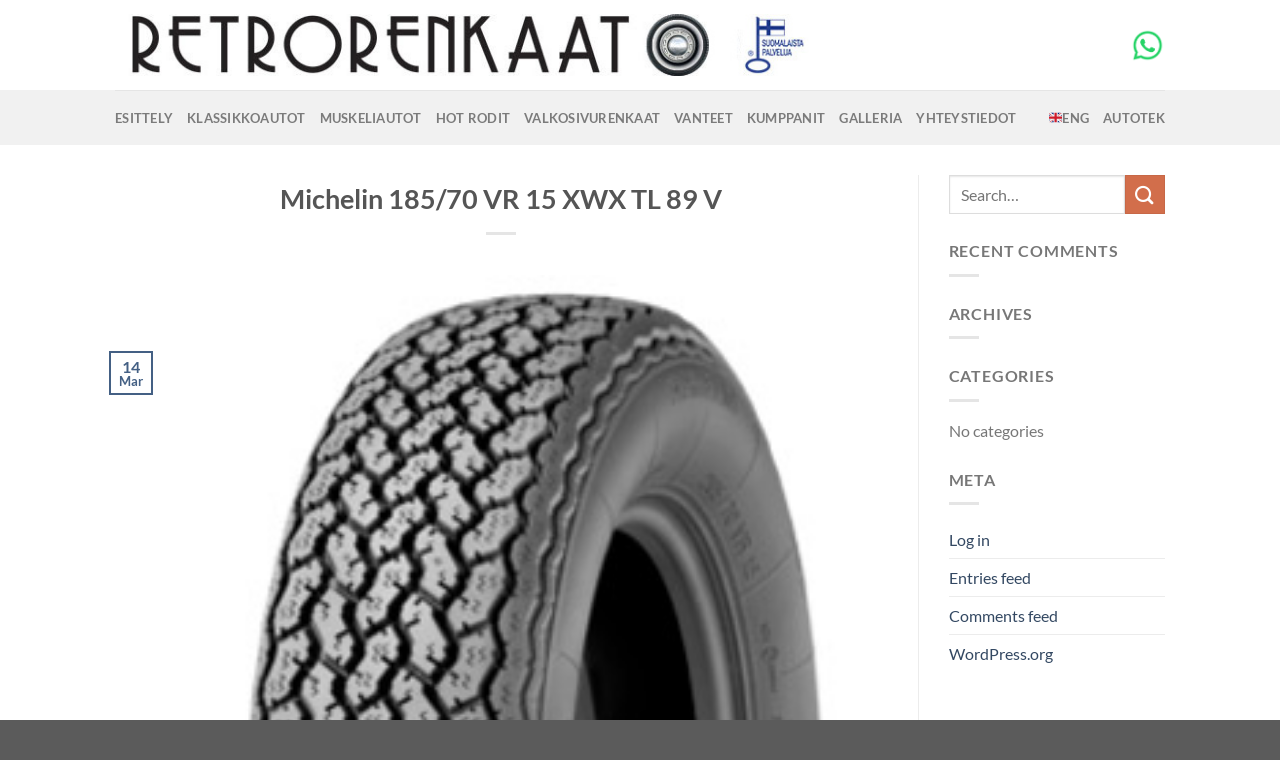

--- FILE ---
content_type: text/html; charset=UTF-8
request_url: https://retrorenkaat.fi/upcp_product/michelin-185-70-vr-15-xwx-tl-89-v/
body_size: 18993
content:
<!DOCTYPE html>
<html lang="en-US" class="loading-site no-js">
<head>
	<meta charset="UTF-8" />
	<link rel="profile" href="http://gmpg.org/xfn/11" />
	<link rel="pingback" href="https://retrorenkaat.fi/xmlrpc.php" />

					<script>document.documentElement.className = document.documentElement.className + ' yes-js js_active js'</script>
			<script>(function(html){html.className = html.className.replace(/\bno-js\b/,'js')})(document.documentElement);</script>
<meta name='robots' content='index, follow, max-image-preview:large, max-snippet:-1, max-video-preview:-1' />
	<style>img:is([sizes="auto" i], [sizes^="auto," i]) { contain-intrinsic-size: 3000px 1500px }</style>
	<meta name="viewport" content="width=device-width, initial-scale=1" />
	<!-- This site is optimized with the Yoast SEO plugin v26.5 - https://yoast.com/wordpress/plugins/seo/ -->
	<title>Michelin 185/70 VR 15 XWX TL 89 V</title>
	<link rel="canonical" href="https://retrorenkaat.fi/upcp_product/michelin-185-70-vr-15-xwx-tl-89-v/" />
	<meta property="og:locale" content="en_US" />
	<meta property="og:type" content="article" />
	<meta property="og:title" content="Michelin 185/70 VR 15 XWX TL 89 V" />
	<meta property="og:description" content="Back to Catalog Michelin Michelin 185/70 VR 15 XWX TL 89 V 370€ Kategoria: Michelin Pinta: XDX - XWX - MXW - PILOT SPORT Koko: 185/70 VR 15 XWX TL 89 V C.A.I 056202 Kantavuus/nopeuslk.: HR: A Hinta: 370,- ALV.24% Tuotetiedot Lisätietoa Kysy tuotteesta Category: Michelin Sub-Categories: Tags: Kysy tuotteesta Nimesi (vaaditaan) Sähköpostiosoitteesi (vaaditaan) Tuotteen [...]" />
	<meta property="og:url" content="https://retrorenkaat.fi/upcp_product/michelin-185-70-vr-15-xwx-tl-89-v/" />
	<meta property="og:site_name" content="Retrorenkaat" />
	<meta property="og:image" content="https://retrorenkaat.fi/wp-content/uploads/2021/03/Michelin_XWX_tyre.jpg" />
	<meta property="og:image:width" content="283" />
	<meta property="og:image:height" content="400" />
	<meta property="og:image:type" content="image/jpeg" />
	<meta name="twitter:card" content="summary_large_image" />
	<script type="application/ld+json" class="yoast-schema-graph">{"@context":"https://schema.org","@graph":[{"@type":"WebPage","@id":"https://retrorenkaat.fi/upcp_product/michelin-185-70-vr-15-xwx-tl-89-v/","url":"https://retrorenkaat.fi/upcp_product/michelin-185-70-vr-15-xwx-tl-89-v/","name":"Michelin 185/70 VR 15 XWX TL 89 V","isPartOf":{"@id":"https://retrorenkaat.fi/#website"},"primaryImageOfPage":{"@id":"https://retrorenkaat.fi/upcp_product/michelin-185-70-vr-15-xwx-tl-89-v/#primaryimage"},"image":{"@id":"https://retrorenkaat.fi/upcp_product/michelin-185-70-vr-15-xwx-tl-89-v/#primaryimage"},"thumbnailUrl":"https://retrorenkaat.fi/wp-content/uploads/2021/03/Michelin_XWX_tyre.jpg","datePublished":"2021-03-14T15:21:41+00:00","breadcrumb":{"@id":"https://retrorenkaat.fi/upcp_product/michelin-185-70-vr-15-xwx-tl-89-v/#breadcrumb"},"inLanguage":"en-US","potentialAction":[{"@type":"ReadAction","target":["https://retrorenkaat.fi/upcp_product/michelin-185-70-vr-15-xwx-tl-89-v/"]}]},{"@type":"ImageObject","inLanguage":"en-US","@id":"https://retrorenkaat.fi/upcp_product/michelin-185-70-vr-15-xwx-tl-89-v/#primaryimage","url":"https://retrorenkaat.fi/wp-content/uploads/2021/03/Michelin_XWX_tyre.jpg","contentUrl":"https://retrorenkaat.fi/wp-content/uploads/2021/03/Michelin_XWX_tyre.jpg","width":283,"height":400},{"@type":"BreadcrumbList","@id":"https://retrorenkaat.fi/upcp_product/michelin-185-70-vr-15-xwx-tl-89-v/#breadcrumb","itemListElement":[{"@type":"ListItem","position":1,"name":"Etusivu","item":"https://retrorenkaat.fi/"},{"@type":"ListItem","position":2,"name":"Products","item":"https://retrorenkaat.fi/upcp_product/"},{"@type":"ListItem","position":3,"name":"Michelin 185/70 VR 15 XWX TL 89 V"}]},{"@type":"WebSite","@id":"https://retrorenkaat.fi/#website","url":"https://retrorenkaat.fi/","name":"Retrorenkaat","description":"Harrasteajoneuvojen renkaiden asiantuntija","publisher":{"@id":"https://retrorenkaat.fi/#organization"},"potentialAction":[{"@type":"SearchAction","target":{"@type":"EntryPoint","urlTemplate":"https://retrorenkaat.fi/?s={search_term_string}"},"query-input":{"@type":"PropertyValueSpecification","valueRequired":true,"valueName":"search_term_string"}}],"inLanguage":"en-US"},{"@type":"Organization","@id":"https://retrorenkaat.fi/#organization","name":"Retrorenkaat","url":"https://retrorenkaat.fi/","logo":{"@type":"ImageObject","inLanguage":"en-US","@id":"https://retrorenkaat.fi/#/schema/logo/image/","url":"https://retrorenkaat.fi/wp-content/uploads/2024/02/retrorenkaat-logo-menu.jpg","contentUrl":"https://retrorenkaat.fi/wp-content/uploads/2024/02/retrorenkaat-logo-menu.jpg","width":600,"height":64,"caption":"Retrorenkaat"},"image":{"@id":"https://retrorenkaat.fi/#/schema/logo/image/"}}]}</script>
	<!-- / Yoast SEO plugin. -->


<link rel='prefetch' href='https://retrorenkaat.fi/wp-content/themes/flatsome/assets/js/flatsome.js?ver=a0a7aee297766598a20e' />
<link rel='prefetch' href='https://retrorenkaat.fi/wp-content/themes/flatsome/assets/js/chunk.slider.js?ver=3.18.7' />
<link rel='prefetch' href='https://retrorenkaat.fi/wp-content/themes/flatsome/assets/js/chunk.popups.js?ver=3.18.7' />
<link rel='prefetch' href='https://retrorenkaat.fi/wp-content/themes/flatsome/assets/js/chunk.tooltips.js?ver=3.18.7' />
<link rel='prefetch' href='https://retrorenkaat.fi/wp-content/themes/flatsome/assets/js/woocommerce.js?ver=49415fe6a9266f32f1f2' />
<link rel="alternate" type="application/rss+xml" title="Retrorenkaat &raquo; Feed" href="https://retrorenkaat.fi/feed/" />
<link rel="alternate" type="application/rss+xml" title="Retrorenkaat &raquo; Comments Feed" href="https://retrorenkaat.fi/comments/feed/" />
<script type="text/javascript">
/* <![CDATA[ */
window._wpemojiSettings = {"baseUrl":"https:\/\/s.w.org\/images\/core\/emoji\/16.0.1\/72x72\/","ext":".png","svgUrl":"https:\/\/s.w.org\/images\/core\/emoji\/16.0.1\/svg\/","svgExt":".svg","source":{"concatemoji":"https:\/\/retrorenkaat.fi\/wp-includes\/js\/wp-emoji-release.min.js?ver=6.8.3"}};
/*! This file is auto-generated */
!function(s,n){var o,i,e;function c(e){try{var t={supportTests:e,timestamp:(new Date).valueOf()};sessionStorage.setItem(o,JSON.stringify(t))}catch(e){}}function p(e,t,n){e.clearRect(0,0,e.canvas.width,e.canvas.height),e.fillText(t,0,0);var t=new Uint32Array(e.getImageData(0,0,e.canvas.width,e.canvas.height).data),a=(e.clearRect(0,0,e.canvas.width,e.canvas.height),e.fillText(n,0,0),new Uint32Array(e.getImageData(0,0,e.canvas.width,e.canvas.height).data));return t.every(function(e,t){return e===a[t]})}function u(e,t){e.clearRect(0,0,e.canvas.width,e.canvas.height),e.fillText(t,0,0);for(var n=e.getImageData(16,16,1,1),a=0;a<n.data.length;a++)if(0!==n.data[a])return!1;return!0}function f(e,t,n,a){switch(t){case"flag":return n(e,"\ud83c\udff3\ufe0f\u200d\u26a7\ufe0f","\ud83c\udff3\ufe0f\u200b\u26a7\ufe0f")?!1:!n(e,"\ud83c\udde8\ud83c\uddf6","\ud83c\udde8\u200b\ud83c\uddf6")&&!n(e,"\ud83c\udff4\udb40\udc67\udb40\udc62\udb40\udc65\udb40\udc6e\udb40\udc67\udb40\udc7f","\ud83c\udff4\u200b\udb40\udc67\u200b\udb40\udc62\u200b\udb40\udc65\u200b\udb40\udc6e\u200b\udb40\udc67\u200b\udb40\udc7f");case"emoji":return!a(e,"\ud83e\udedf")}return!1}function g(e,t,n,a){var r="undefined"!=typeof WorkerGlobalScope&&self instanceof WorkerGlobalScope?new OffscreenCanvas(300,150):s.createElement("canvas"),o=r.getContext("2d",{willReadFrequently:!0}),i=(o.textBaseline="top",o.font="600 32px Arial",{});return e.forEach(function(e){i[e]=t(o,e,n,a)}),i}function t(e){var t=s.createElement("script");t.src=e,t.defer=!0,s.head.appendChild(t)}"undefined"!=typeof Promise&&(o="wpEmojiSettingsSupports",i=["flag","emoji"],n.supports={everything:!0,everythingExceptFlag:!0},e=new Promise(function(e){s.addEventListener("DOMContentLoaded",e,{once:!0})}),new Promise(function(t){var n=function(){try{var e=JSON.parse(sessionStorage.getItem(o));if("object"==typeof e&&"number"==typeof e.timestamp&&(new Date).valueOf()<e.timestamp+604800&&"object"==typeof e.supportTests)return e.supportTests}catch(e){}return null}();if(!n){if("undefined"!=typeof Worker&&"undefined"!=typeof OffscreenCanvas&&"undefined"!=typeof URL&&URL.createObjectURL&&"undefined"!=typeof Blob)try{var e="postMessage("+g.toString()+"("+[JSON.stringify(i),f.toString(),p.toString(),u.toString()].join(",")+"));",a=new Blob([e],{type:"text/javascript"}),r=new Worker(URL.createObjectURL(a),{name:"wpTestEmojiSupports"});return void(r.onmessage=function(e){c(n=e.data),r.terminate(),t(n)})}catch(e){}c(n=g(i,f,p,u))}t(n)}).then(function(e){for(var t in e)n.supports[t]=e[t],n.supports.everything=n.supports.everything&&n.supports[t],"flag"!==t&&(n.supports.everythingExceptFlag=n.supports.everythingExceptFlag&&n.supports[t]);n.supports.everythingExceptFlag=n.supports.everythingExceptFlag&&!n.supports.flag,n.DOMReady=!1,n.readyCallback=function(){n.DOMReady=!0}}).then(function(){return e}).then(function(){var e;n.supports.everything||(n.readyCallback(),(e=n.source||{}).concatemoji?t(e.concatemoji):e.wpemoji&&e.twemoji&&(t(e.twemoji),t(e.wpemoji)))}))}((window,document),window._wpemojiSettings);
/* ]]> */
</script>
<style id='wp-emoji-styles-inline-css' type='text/css'>

	img.wp-smiley, img.emoji {
		display: inline !important;
		border: none !important;
		box-shadow: none !important;
		height: 1em !important;
		width: 1em !important;
		margin: 0 0.07em !important;
		vertical-align: -0.1em !important;
		background: none !important;
		padding: 0 !important;
	}
</style>
<style id='wp-block-library-inline-css' type='text/css'>
:root{--wp-admin-theme-color:#007cba;--wp-admin-theme-color--rgb:0,124,186;--wp-admin-theme-color-darker-10:#006ba1;--wp-admin-theme-color-darker-10--rgb:0,107,161;--wp-admin-theme-color-darker-20:#005a87;--wp-admin-theme-color-darker-20--rgb:0,90,135;--wp-admin-border-width-focus:2px;--wp-block-synced-color:#7a00df;--wp-block-synced-color--rgb:122,0,223;--wp-bound-block-color:var(--wp-block-synced-color)}@media (min-resolution:192dpi){:root{--wp-admin-border-width-focus:1.5px}}.wp-element-button{cursor:pointer}:root{--wp--preset--font-size--normal:16px;--wp--preset--font-size--huge:42px}:root .has-very-light-gray-background-color{background-color:#eee}:root .has-very-dark-gray-background-color{background-color:#313131}:root .has-very-light-gray-color{color:#eee}:root .has-very-dark-gray-color{color:#313131}:root .has-vivid-green-cyan-to-vivid-cyan-blue-gradient-background{background:linear-gradient(135deg,#00d084,#0693e3)}:root .has-purple-crush-gradient-background{background:linear-gradient(135deg,#34e2e4,#4721fb 50%,#ab1dfe)}:root .has-hazy-dawn-gradient-background{background:linear-gradient(135deg,#faaca8,#dad0ec)}:root .has-subdued-olive-gradient-background{background:linear-gradient(135deg,#fafae1,#67a671)}:root .has-atomic-cream-gradient-background{background:linear-gradient(135deg,#fdd79a,#004a59)}:root .has-nightshade-gradient-background{background:linear-gradient(135deg,#330968,#31cdcf)}:root .has-midnight-gradient-background{background:linear-gradient(135deg,#020381,#2874fc)}.has-regular-font-size{font-size:1em}.has-larger-font-size{font-size:2.625em}.has-normal-font-size{font-size:var(--wp--preset--font-size--normal)}.has-huge-font-size{font-size:var(--wp--preset--font-size--huge)}.has-text-align-center{text-align:center}.has-text-align-left{text-align:left}.has-text-align-right{text-align:right}#end-resizable-editor-section{display:none}.aligncenter{clear:both}.items-justified-left{justify-content:flex-start}.items-justified-center{justify-content:center}.items-justified-right{justify-content:flex-end}.items-justified-space-between{justify-content:space-between}.screen-reader-text{border:0;clip-path:inset(50%);height:1px;margin:-1px;overflow:hidden;padding:0;position:absolute;width:1px;word-wrap:normal!important}.screen-reader-text:focus{background-color:#ddd;clip-path:none;color:#444;display:block;font-size:1em;height:auto;left:5px;line-height:normal;padding:15px 23px 14px;text-decoration:none;top:5px;width:auto;z-index:100000}html :where(.has-border-color){border-style:solid}html :where([style*=border-top-color]){border-top-style:solid}html :where([style*=border-right-color]){border-right-style:solid}html :where([style*=border-bottom-color]){border-bottom-style:solid}html :where([style*=border-left-color]){border-left-style:solid}html :where([style*=border-width]){border-style:solid}html :where([style*=border-top-width]){border-top-style:solid}html :where([style*=border-right-width]){border-right-style:solid}html :where([style*=border-bottom-width]){border-bottom-style:solid}html :where([style*=border-left-width]){border-left-style:solid}html :where(img[class*=wp-image-]){height:auto;max-width:100%}:where(figure){margin:0 0 1em}html :where(.is-position-sticky){--wp-admin--admin-bar--position-offset:var(--wp-admin--admin-bar--height,0px)}@media screen and (max-width:600px){html :where(.is-position-sticky){--wp-admin--admin-bar--position-offset:0px}}
</style>
<link rel='stylesheet' id='contact-form-7-css' href='https://retrorenkaat.fi/wp-content/plugins/contact-form-7/includes/css/styles.css?ver=6.1.4' type='text/css' media='all' />
<style id='woocommerce-inline-inline-css' type='text/css'>
.woocommerce form .form-row .required { visibility: visible; }
</style>
<link rel='stylesheet' id='cmplz-general-css' href='https://retrorenkaat.fi/wp-content/plugins/complianz-gdpr-premium/assets/css/cookieblocker.min.css?ver=1764576758' type='text/css' media='all' />
<link rel='stylesheet' id='brands-styles-css' href='https://retrorenkaat.fi/wp-content/plugins/woocommerce/assets/css/brands.css?ver=10.3.6' type='text/css' media='all' />
<link rel='stylesheet' id='flatsome-woocommerce-wishlist-css' href='https://retrorenkaat.fi/wp-content/themes/flatsome/inc/integrations/wc-yith-wishlist/wishlist.css?ver=3.10.2' type='text/css' media='all' />
<link rel='stylesheet' id='flatsome-main-css' href='https://retrorenkaat.fi/wp-content/themes/flatsome/assets/css/flatsome.css?ver=3.18.7' type='text/css' media='all' />
<style id='flatsome-main-inline-css' type='text/css'>
@font-face {
				font-family: "fl-icons";
				font-display: block;
				src: url(https://retrorenkaat.fi/wp-content/themes/flatsome/assets/css/icons/fl-icons.eot?v=3.18.7);
				src:
					url(https://retrorenkaat.fi/wp-content/themes/flatsome/assets/css/icons/fl-icons.eot#iefix?v=3.18.7) format("embedded-opentype"),
					url(https://retrorenkaat.fi/wp-content/themes/flatsome/assets/css/icons/fl-icons.woff2?v=3.18.7) format("woff2"),
					url(https://retrorenkaat.fi/wp-content/themes/flatsome/assets/css/icons/fl-icons.ttf?v=3.18.7) format("truetype"),
					url(https://retrorenkaat.fi/wp-content/themes/flatsome/assets/css/icons/fl-icons.woff?v=3.18.7) format("woff"),
					url(https://retrorenkaat.fi/wp-content/themes/flatsome/assets/css/icons/fl-icons.svg?v=3.18.7#fl-icons) format("svg");
			}
</style>
<link rel='stylesheet' id='flatsome-shop-css' href='https://retrorenkaat.fi/wp-content/themes/flatsome/assets/css/flatsome-shop.css?ver=3.18.7' type='text/css' media='all' />
<link rel='stylesheet' id='flatsome-style-css' href='https://retrorenkaat.fi/wp-content/themes/flatsome/style.css?ver=3.18.7' type='text/css' media='all' />
<link rel='stylesheet' id='ewd-upcp-css-css' href='https://retrorenkaat.fi/wp-content/plugins/ultimate-product-catalogue/assets/css/ewd-upcp.css?ver=6.8.3' type='text/css' media='all' />
<link rel='stylesheet' id='rrssb-css' href='https://retrorenkaat.fi/wp-content/plugins/ultimate-product-catalogue/assets/css/rrssb-min.css?ver=6.8.3' type='text/css' media='all' />
<script type="text/javascript">
            window._nslDOMReady = (function () {
                const executedCallbacks = new Set();
            
                return function (callback) {
                    /**
                    * Third parties might dispatch DOMContentLoaded events, so we need to ensure that we only run our callback once!
                    */
                    if (executedCallbacks.has(callback)) return;
            
                    const wrappedCallback = function () {
                        if (executedCallbacks.has(callback)) return;
                        executedCallbacks.add(callback);
                        callback();
                    };
            
                    if (document.readyState === "complete" || document.readyState === "interactive") {
                        wrappedCallback();
                    } else {
                        document.addEventListener("DOMContentLoaded", wrappedCallback);
                    }
                };
            })();
        </script><script type="text/javascript" src="https://retrorenkaat.fi/wp-includes/js/jquery/jquery.min.js?ver=3.7.1" id="jquery-core-js"></script>
<script type="text/javascript" src="https://retrorenkaat.fi/wp-includes/js/jquery/jquery-migrate.min.js?ver=3.4.1" id="jquery-migrate-js"></script>
<script type="text/javascript" src="https://retrorenkaat.fi/wp-content/plugins/woocommerce/assets/js/jquery-blockui/jquery.blockUI.min.js?ver=2.7.0-wc.10.3.6" id="wc-jquery-blockui-js" data-wp-strategy="defer"></script>
<script type="text/javascript" id="wc-add-to-cart-js-extra">
/* <![CDATA[ */
var wc_add_to_cart_params = {"ajax_url":"\/wp-admin\/admin-ajax.php","wc_ajax_url":"\/?wc-ajax=%%endpoint%%","i18n_view_cart":"View cart","cart_url":"https:\/\/retrorenkaat.fi\/ostoskori\/","is_cart":"","cart_redirect_after_add":"no"};
/* ]]> */
</script>
<script type="text/javascript" src="https://retrorenkaat.fi/wp-content/plugins/woocommerce/assets/js/frontend/add-to-cart.min.js?ver=10.3.6" id="wc-add-to-cart-js" defer="defer" data-wp-strategy="defer"></script>
<script type="text/javascript" src="https://retrorenkaat.fi/wp-content/plugins/woocommerce/assets/js/js-cookie/js.cookie.min.js?ver=2.1.4-wc.10.3.6" id="wc-js-cookie-js" data-wp-strategy="defer"></script>
<link rel="https://api.w.org/" href="https://retrorenkaat.fi/wp-json/" /><link rel="alternate" title="JSON" type="application/json" href="https://retrorenkaat.fi/wp-json/wp/v2/upcp_product/1249" /><link rel="EditURI" type="application/rsd+xml" title="RSD" href="https://retrorenkaat.fi/xmlrpc.php?rsd" />
<meta name="generator" content="WordPress 6.8.3" />
<meta name="generator" content="WooCommerce 10.3.6" />
<link rel='shortlink' href='https://retrorenkaat.fi/?p=1249' />
<link rel="alternate" title="oEmbed (JSON)" type="application/json+oembed" href="https://retrorenkaat.fi/wp-json/oembed/1.0/embed?url=https%3A%2F%2Fretrorenkaat.fi%2Fupcp_product%2Fmichelin-185-70-vr-15-xwx-tl-89-v%2F" />
<link rel="alternate" title="oEmbed (XML)" type="text/xml+oembed" href="https://retrorenkaat.fi/wp-json/oembed/1.0/embed?url=https%3A%2F%2Fretrorenkaat.fi%2Fupcp_product%2Fmichelin-185-70-vr-15-xwx-tl-89-v%2F&#038;format=xml" />
<meta name="google-site-verification" content="f31gEfMygk2Z3sp6sBJQdue8yKWnq6Tq3lIMuyl4JDw" />    
    <script type="text/javascript">
        var ajaxurl = 'https://retrorenkaat.fi/wp-admin/admin-ajax.php';
    </script>
			<style>.cmplz-hidden {
					display: none !important;
				}</style><style>.bg{opacity: 0; transition: opacity 1s; -webkit-transition: opacity 1s;} .bg-loaded{opacity: 1;}</style>	<noscript><style>.woocommerce-product-gallery{ opacity: 1 !important; }</style></noscript>
	<link rel="icon" href="https://retrorenkaat.fi/wp-content/uploads/2024/02/cropped-retrorenkaat-favicon-32x32.png" sizes="32x32" />
<link rel="icon" href="https://retrorenkaat.fi/wp-content/uploads/2024/02/cropped-retrorenkaat-favicon-192x192.png" sizes="192x192" />
<link rel="apple-touch-icon" href="https://retrorenkaat.fi/wp-content/uploads/2024/02/cropped-retrorenkaat-favicon-180x180.png" />
<meta name="msapplication-TileImage" content="https://retrorenkaat.fi/wp-content/uploads/2024/02/cropped-retrorenkaat-favicon-270x270.png" />
<style id="custom-css" type="text/css">:root {--primary-color: #446084;--fs-color-primary: #446084;--fs-color-secondary: #d26e4b;--fs-color-success: #7a9c59;--fs-color-alert: #b20000;--fs-experimental-link-color: #334862;--fs-experimental-link-color-hover: #111;}.tooltipster-base {--tooltip-color: #fff;--tooltip-bg-color: #000;}.off-canvas-right .mfp-content, .off-canvas-left .mfp-content {--drawer-width: 300px;}.off-canvas .mfp-content.off-canvas-cart {--drawer-width: 360px;}.header-main{height: 90px}#logo img{max-height: 90px}#logo{width:700px;}.header-bottom{min-height: 55px}.header-top{min-height: 30px}.transparent .header-main{height: 90px}.transparent #logo img{max-height: 90px}.has-transparent + .page-title:first-of-type,.has-transparent + #main > .page-title,.has-transparent + #main > div > .page-title,.has-transparent + #main .page-header-wrapper:first-of-type .page-title{padding-top: 140px;}.header.show-on-scroll,.stuck .header-main{height:70px!important}.stuck #logo img{max-height: 70px!important}.header-bg-color {background-color: #ffffff}.header-bottom {background-color: #f1f1f1}.header-main .nav > li > a{line-height: 16px }@media (max-width: 549px) {.header-main{height: 70px}#logo img{max-height: 70px}}body{font-size: 100%;}body{font-family: Lato, sans-serif;}body {font-weight: 400;font-style: normal;}.nav > li > a {font-family: Lato, sans-serif;}.mobile-sidebar-levels-2 .nav > li > ul > li > a {font-family: Lato, sans-serif;}.nav > li > a,.mobile-sidebar-levels-2 .nav > li > ul > li > a {font-weight: 700;font-style: normal;}h1,h2,h3,h4,h5,h6,.heading-font, .off-canvas-center .nav-sidebar.nav-vertical > li > a{font-family: Lato, sans-serif;}h1,h2,h3,h4,h5,h6,.heading-font,.banner h1,.banner h2 {font-weight: 700;font-style: normal;}.alt-font{font-family: "Dancing Script", sans-serif;}.alt-font {font-weight: 400!important;font-style: normal!important;}@media screen and (min-width: 550px){.products .box-vertical .box-image{min-width: 300px!important;width: 300px!important;}}.nav-vertical-fly-out > li + li {border-top-width: 1px; border-top-style: solid;}/* Custom CSS *//* TYPE */a:hover {text-decoration: underline;}/* COLOR */.border-img {border: 1px solid black;}#grad {background-image: linear-gradient(to bottom, rgba(255,255,255,0), rgba(255,255,255,1));}.white.button.is-outline {color: #ffffff !important;}.black.button.is-outline {color: #000000 !important;}.text-shadow-2 {text-shadow: 2px 2px 5px rgba(0, 0, 0, .74)!important;}.whatsapp-btn img {height: 35px !important; }.hide-desktop {display: none;}span.tire-price::after {content: " SPECIAL PRICE";}tr:nth-child(even) {background-color: #ededed !important;}/* Custom CSS Tablet */@media (max-width: 849px){th td {font-weight: 800 !important;}tr:nth-child(even) {background-color: #DDDDDD !important;}span.tire-price::after {content: " SPECIAL PRICE";}}/* Custom CSS Mobile */@media (max-width: 549px){.mobile-intro {margin: 0px !important;padding-top: 100px !important;width: 90% !important;}.mobile-banner {height: 50% !important;}.mobile-image {width: 100% !important;}.retrorenkaat .is-full-height {height: 300px !important;min-height: 300px !important;margin-bottom: -30px;}.logos {padding: 10px !important;}.section {padding: 0px !important;}.retrorenkaat-col .col-inner {padding: 0px 40px 0px 40px !important;}.hide-desktop {display: inline-block;font-weight: 700;color: hsla(0, 0%, 40%, .85);transition: all .2s;padding-left: 10px;letter-spacing: .02em;}.suomi-made {padding-right: 50px !important;}/* TYPE */a.lead, p.lead {font-size: 1.2em;}h2 {font-size: 1.1em !important;}/* CONTENT */.the-spacer, .gap {padding-top: 20px !important;}.mobile-padding .col-inner {padding: 0px !important;}.mobile-padding-two .col-inner {padding: 20px 0px 0px 20px !important;}.column-content.col > .col-inner {padding: 0px 20px 20px 20px!important;}.column-content-kirjain> .col-inner{padding: 30px 30px 30px 40px!important;}.title-valkokirjain {padding: 0px 0px 0px 40px !important;}.column-redline > .col-inner {margin: 0px 0px 0px 0px !important;}.column-huolta .col > .col-inner {padding: 20px 20px 20px 20px!important;}.mobile-padding-zero.col > .col-inner {padding: 0px 0px 0px 0px!important;}}.label-new.menu-item > a:after{content:"New";}.label-hot.menu-item > a:after{content:"Hot";}.label-sale.menu-item > a:after{content:"Sale";}.label-popular.menu-item > a:after{content:"Popular";}</style>		<style type="text/css" id="wp-custom-css">
			/* Hide the original price text and replace it with "Pyydä tarjous" */
.ewd-upcp-catalog-product-price span {
  display: none;
}

.ewd-upcp-catalog-product-price::after {
  content: "Pyydä tarjous";
}

.ewd-upcp-single-product-price span {
  display: none;
}

.ewd-upcp-single-product-price::after {
  content: "Pyydä tarjous";
}		</style>
		<style id="kirki-inline-styles">/* latin-ext */
@font-face {
  font-family: 'Lato';
  font-style: normal;
  font-weight: 400;
  font-display: swap;
  src: url(https://retrorenkaat.fi/wp-content/fonts/lato/S6uyw4BMUTPHjxAwXjeu.woff2) format('woff2');
  unicode-range: U+0100-02BA, U+02BD-02C5, U+02C7-02CC, U+02CE-02D7, U+02DD-02FF, U+0304, U+0308, U+0329, U+1D00-1DBF, U+1E00-1E9F, U+1EF2-1EFF, U+2020, U+20A0-20AB, U+20AD-20C0, U+2113, U+2C60-2C7F, U+A720-A7FF;
}
/* latin */
@font-face {
  font-family: 'Lato';
  font-style: normal;
  font-weight: 400;
  font-display: swap;
  src: url(https://retrorenkaat.fi/wp-content/fonts/lato/S6uyw4BMUTPHjx4wXg.woff2) format('woff2');
  unicode-range: U+0000-00FF, U+0131, U+0152-0153, U+02BB-02BC, U+02C6, U+02DA, U+02DC, U+0304, U+0308, U+0329, U+2000-206F, U+20AC, U+2122, U+2191, U+2193, U+2212, U+2215, U+FEFF, U+FFFD;
}
/* latin-ext */
@font-face {
  font-family: 'Lato';
  font-style: normal;
  font-weight: 700;
  font-display: swap;
  src: url(https://retrorenkaat.fi/wp-content/fonts/lato/S6u9w4BMUTPHh6UVSwaPGR_p.woff2) format('woff2');
  unicode-range: U+0100-02BA, U+02BD-02C5, U+02C7-02CC, U+02CE-02D7, U+02DD-02FF, U+0304, U+0308, U+0329, U+1D00-1DBF, U+1E00-1E9F, U+1EF2-1EFF, U+2020, U+20A0-20AB, U+20AD-20C0, U+2113, U+2C60-2C7F, U+A720-A7FF;
}
/* latin */
@font-face {
  font-family: 'Lato';
  font-style: normal;
  font-weight: 700;
  font-display: swap;
  src: url(https://retrorenkaat.fi/wp-content/fonts/lato/S6u9w4BMUTPHh6UVSwiPGQ.woff2) format('woff2');
  unicode-range: U+0000-00FF, U+0131, U+0152-0153, U+02BB-02BC, U+02C6, U+02DA, U+02DC, U+0304, U+0308, U+0329, U+2000-206F, U+20AC, U+2122, U+2191, U+2193, U+2212, U+2215, U+FEFF, U+FFFD;
}/* vietnamese */
@font-face {
  font-family: 'Dancing Script';
  font-style: normal;
  font-weight: 400;
  font-display: swap;
  src: url(https://retrorenkaat.fi/wp-content/fonts/dancing-script/If2cXTr6YS-zF4S-kcSWSVi_sxjsohD9F50Ruu7BMSo3Rep8ltA.woff2) format('woff2');
  unicode-range: U+0102-0103, U+0110-0111, U+0128-0129, U+0168-0169, U+01A0-01A1, U+01AF-01B0, U+0300-0301, U+0303-0304, U+0308-0309, U+0323, U+0329, U+1EA0-1EF9, U+20AB;
}
/* latin-ext */
@font-face {
  font-family: 'Dancing Script';
  font-style: normal;
  font-weight: 400;
  font-display: swap;
  src: url(https://retrorenkaat.fi/wp-content/fonts/dancing-script/If2cXTr6YS-zF4S-kcSWSVi_sxjsohD9F50Ruu7BMSo3ROp8ltA.woff2) format('woff2');
  unicode-range: U+0100-02BA, U+02BD-02C5, U+02C7-02CC, U+02CE-02D7, U+02DD-02FF, U+0304, U+0308, U+0329, U+1D00-1DBF, U+1E00-1E9F, U+1EF2-1EFF, U+2020, U+20A0-20AB, U+20AD-20C0, U+2113, U+2C60-2C7F, U+A720-A7FF;
}
/* latin */
@font-face {
  font-family: 'Dancing Script';
  font-style: normal;
  font-weight: 400;
  font-display: swap;
  src: url(https://retrorenkaat.fi/wp-content/fonts/dancing-script/If2cXTr6YS-zF4S-kcSWSVi_sxjsohD9F50Ruu7BMSo3Sup8.woff2) format('woff2');
  unicode-range: U+0000-00FF, U+0131, U+0152-0153, U+02BB-02BC, U+02C6, U+02DA, U+02DC, U+0304, U+0308, U+0329, U+2000-206F, U+20AC, U+2122, U+2191, U+2193, U+2212, U+2215, U+FEFF, U+FFFD;
}</style></head>

<body data-cmplz=1 class="wp-singular upcp_product-template-default single single-upcp_product postid-1249 wp-theme-flatsome theme-flatsome woocommerce-no-js metaslider-plugin lightbox nav-dropdown-has-arrow nav-dropdown-has-shadow nav-dropdown-has-border">


<a class="skip-link screen-reader-text" href="#main">Skip to content</a>

<div id="wrapper">

	
	<header id="header" class="header has-sticky sticky-jump">
		<div class="header-wrapper">
			<div id="masthead" class="header-main ">
      <div class="header-inner flex-row container logo-left medium-logo-center" role="navigation">

          <!-- Logo -->
          <div id="logo" class="flex-col logo">
            
<!-- Header logo -->
<a href="https://retrorenkaat.fi/" title="Retrorenkaat - Harrasteajoneuvojen renkaiden asiantuntija" rel="home">
		<img width="719" height="64" src="https://retrorenkaat.fi/wp-content/uploads/2025/12/retrorenkaat-logo-menu-avainlippu.jpg" class="header_logo header-logo" alt="Retrorenkaat"/><img  width="719" height="64" src="https://retrorenkaat.fi/wp-content/uploads/2025/12/retrorenkaat-logo-menu-avainlippu.jpg" class="header-logo-dark" alt="Retrorenkaat"/></a>
          </div>

          <!-- Mobile Left Elements -->
          <div class="flex-col show-for-medium flex-left">
            <ul class="mobile-nav nav nav-left ">
              <li class="nav-icon has-icon">
  		<a href="#" data-open="#main-menu" data-pos="left" data-bg="main-menu-overlay" data-color="" class="is-small" aria-label="Menu" aria-controls="main-menu" aria-expanded="false">

		  <i class="icon-menu" ></i>
		  		</a>
	</li>
            </ul>
          </div>

          <!-- Left Elements -->
          <div class="flex-col hide-for-medium flex-left
            flex-grow">
            <ul class="header-nav header-nav-main nav nav-left  nav-uppercase" >
                          </ul>
          </div>

          <!-- Right Elements -->
          <div class="flex-col hide-for-medium flex-right">
            <ul class="header-nav header-nav-main nav nav-right  nav-uppercase">
              <li class="html custom html_topbar_left"><div class="whatsapp-btn"><a target="_blank" aria-label="WhatApp Retrorenkaat" href="https://wa.me/358505609705?text=Moi%20Retrorenkaat%20-%20"> <img alt="WhatsApp Retrorenkaat" src="https://retrorenkaat.fi/wp-content/uploads/2025/05/whatsapp-icon-green.png" /><span class="hide-desktop"> 
 WhatsApp RETRORENKAAT</span></a></div>
</li>            </ul>
          </div>

          <!-- Mobile Right Elements -->
          <div class="flex-col show-for-medium flex-right">
            <ul class="mobile-nav nav nav-right ">
              <li class="html custom html_topbar_left"><div class="whatsapp-btn"><a target="_blank" aria-label="WhatApp Retrorenkaat" href="https://wa.me/358505609705?text=Moi%20Retrorenkaat%20-%20"> <img alt="WhatsApp Retrorenkaat" src="https://retrorenkaat.fi/wp-content/uploads/2025/05/whatsapp-icon-green.png" /><span class="hide-desktop"> 
 WhatsApp RETRORENKAAT</span></a></div>
</li>            </ul>
          </div>

      </div>

            <div class="container"><div class="top-divider full-width"></div></div>
      </div>
<div id="wide-nav" class="header-bottom wide-nav hide-for-medium">
    <div class="flex-row container">

                        <div class="flex-col hide-for-medium flex-left">
                <ul class="nav header-nav header-bottom-nav nav-left  nav-uppercase">
                    <li id="menu-item-1680" class="menu-item menu-item-type-post_type menu-item-object-page menu-item-home menu-item-1680 menu-item-design-default"><a href="https://retrorenkaat.fi/" class="nav-top-link">Esittely</a></li>
<li id="menu-item-1635" class="menu-item menu-item-type-post_type menu-item-object-page menu-item-1635 menu-item-design-default"><a href="https://retrorenkaat.fi/klassikkoautot/" class="nav-top-link">Klassikkoautot</a></li>
<li id="menu-item-1633" class="menu-item menu-item-type-post_type menu-item-object-page menu-item-1633 menu-item-design-default"><a href="https://retrorenkaat.fi/muskeliautot/" class="nav-top-link">Muskeliautot</a></li>
<li id="menu-item-1634" class="menu-item menu-item-type-post_type menu-item-object-page menu-item-1634 menu-item-design-default"><a href="https://retrorenkaat.fi/hot-rodit/" class="nav-top-link">Hot Rodit</a></li>
<li id="menu-item-2247" class="menu-item menu-item-type-post_type menu-item-object-page menu-item-2247 menu-item-design-default"><a href="https://retrorenkaat.fi/valkosivurenkaat/" class="nav-top-link">Valkosivurenkaat</a></li>
<li id="menu-item-2420" class="menu-item menu-item-type-post_type menu-item-object-page menu-item-2420 menu-item-design-default"><a href="https://retrorenkaat.fi/vanteet/" class="nav-top-link">Vanteet</a></li>
<li id="menu-item-1858" class="menu-item menu-item-type-post_type menu-item-object-page menu-item-1858 menu-item-design-default"><a href="https://retrorenkaat.fi/yhteistyokumppanit/" class="nav-top-link">Kumppanit</a></li>
<li id="menu-item-1919" class="menu-item menu-item-type-post_type menu-item-object-page menu-item-1919 menu-item-design-default"><a href="https://retrorenkaat.fi/galleria/" class="nav-top-link">Galleria</a></li>
<li id="menu-item-1659" class="menu-item menu-item-type-post_type menu-item-object-page menu-item-1659 menu-item-design-default"><a href="https://retrorenkaat.fi/yhteystiedot/" class="nav-top-link">Yhteystiedot</a></li>
                </ul>
            </div>
            
            
                        <div class="flex-col hide-for-medium flex-right flex-grow">
              <ul class="nav header-nav header-bottom-nav nav-right  nav-uppercase">
                   <li id="menu-item-1795" class="menu-item menu-item-type-post_type menu-item-object-page menu-item-1795 menu-item-design-default"><a href="https://retrorenkaat.fi/in-english/" class="nav-top-link">🇬🇧 ENG</a></li>
<li id="menu-item-1796" class="menu-item menu-item-type-custom menu-item-object-custom menu-item-1796 menu-item-design-default"><a href="https://autotek.fi" class="nav-top-link">Autotek</a></li>
              </ul>
            </div>
            
            
    </div>
</div>

<div class="header-bg-container fill"><div class="header-bg-image fill"></div><div class="header-bg-color fill"></div></div>		</div>
	</header>

	
	<main id="main" class="">

<div id="content" class="blog-wrapper blog-single page-wrapper">
	

<div class="row row-large row-divided ">

	<div class="large-9 col">
		


<article id="post-1249" class="post-1249 upcp_product type-upcp_product status-publish has-post-thumbnail hentry upcp-product-category-michelin">
	<div class="article-inner ">
		<header class="entry-header">
	<div class="entry-header-text entry-header-text-top text-center">
		<h6 class="entry-category is-xsmall"></h6><h1 class="entry-title">Michelin  185/70 VR 15 XWX TL 89 V</h1><div class="entry-divider is-divider small"></div>
	</div>
						<div class="entry-image relative">
				<a href="https://retrorenkaat.fi/upcp_product/michelin-185-70-vr-15-xwx-tl-89-v/">
    <img width="283" height="400" src="https://retrorenkaat.fi/wp-content/uploads/2021/03/Michelin_XWX_tyre.jpg" class="attachment-large size-large wp-post-image" alt="" decoding="async" fetchpriority="high" srcset="https://retrorenkaat.fi/wp-content/uploads/2021/03/Michelin_XWX_tyre.jpg 283w, https://retrorenkaat.fi/wp-content/uploads/2021/03/Michelin_XWX_tyre-212x300.jpg 212w" sizes="(max-width: 283px) 100vw, 283px" /></a>
				<div class="badge absolute top post-date badge-outline">
	<div class="badge-inner">
		<span class="post-date-day">14</span><br>
		<span class="post-date-month is-small">Mar</span>
	</div>
</div>
			</div>
			</header>
		<div class="entry-content single-page">

	<div id='ewd-upcp-single-product-1249' class='ewd-upcp-tabbed-product-page ewd-upcp-product-page'>

	<div class='ewd-upcp-single-product-breadcrumbs'>
	
	
		<span class='ewd-upcp-single-product-breadcrumb-link'>

			<a href='https://retrorenkaat.fi/upcp_product/michelin-185-70-vr-15-xwx-tl-89-v/'>
				Back to Catalog			</a>

		</span>

	
	
		<span class='ewd-upcp-single-product-breadcrumb-link'>

			<a href='https://retrorenkaat.fi/upcp_product/michelin-185-70-vr-15-xwx-tl-89-v/?categories=33'>
				Michelin			</a>

		</span>

	
	
</div>
	<div class='ewd-upcp-single-product-images-div'>

		<div class='ewd-upcp-single-product-main-image ' data-ulbsource='https://retrorenkaat.fi/wp-content/uploads/2021/03/Michelin_XWX_tyre.jpg'>

	<img decoding="async" class="ewd-upcp-product-image" src="https://retrorenkaat.fi/wp-content/uploads/2021/03/Michelin_XWX_tyre.jpg" alt="Michelin  185/70 VR 15 XWX TL 89 V-image" />
</div>

<div class='ewd-upcp-single-product-main-video'></div>
		<div class='ewd-upcp-hidden'>

			
		</div>

		
		
		
	</div>

	<div class='ewd-upcp-single-product-details'>

		<div class='ewd-upcp-single-product-details-title-and-price'>

			<h2 class='ewd-upcp-single-product-title'>
	
	Michelin  185/70 VR 15 XWX TL 89 V
</h2>
			
			<h3 class='ewd-upcp-single-product-price'>

	<span>
		370€	</span>

	
</h3>
			
			<div class='ewd-upcp-single-product-description'>

	<p>Kategoria: Michelin Pinta: XDX - XWX - MXW - PILOT SPORT Koko: 185/70 VR 15 XWX TL 89 V C.A.I 056202 Kantavuus/nopeuslk.: HR: A Hinta: 370,- ALV.24%</p>

</div>		
		</div>

		<div class='ewd-upcp-single-product-tabs-container'>

			<div class='ewd-upcp-single-product-tabs-menu'>

				<div class='ewd-upcp-single-product-tabs-menu'>

	<ul>

		
			<li class='ewd-upcp-single-product-menu-tab ewd-upcp-single-product-menu-tab-selected' data-tab='details'>
				Tuotetiedot			</li>

		
		
			<li class='ewd-upcp-single-product-menu-tab ' data-tab='additional_information'>
				Lisätietoa			</li>

		
		
			<li class='ewd-upcp-single-product-menu-tab ' data-tab='contact'>
				Kysy tuotteesta			</li>

		
		
		
		
	</ul>

</div>
			</div>

			
			<div class='ewd-upcp-single-product-tab ewd-upcp-hidden' data-tab='additional_information'>

		
	<div class='ewd-upcp-single-product-categories'>

		<span class='ewd-upcp-single-product-extra-element-label'>
			Category:		</span>

		<span class='ewd-upcp-single-product-extra-element-value'>
			Michelin		</span>

	</div>


	
	<div class='ewd-upcp-single-product-subcategories'>

		<span class='ewd-upcp-single-product-extra-element-label'>
			Sub-Categories:		</span>

		<span class='ewd-upcp-single-product-extra-element-value'>
					</span>

	</div>


	
	<div class='ewd-upcp-single-product-tags'>

		<span class='ewd-upcp-single-product-extra-element-label'>
			Tags:		</span>

		<span class='ewd-upcp-single-product-extra-element-value'>
					</span>

	</div>


	
	<div class='ewd-upcp-single-product-custom-fields'>

		
	</div>


</div>
			<div class='ewd-upcp-single-product-tab ewd-upcp-hidden' data-tab='contact'>

	<div class='ewd-upcp-single-product-inquiry-form'>

	<h4>
		Kysy tuotteesta	</h4>

	
<div class="wpcf7 no-js" id="wpcf7-f101-p1249-o2" lang="en-US" dir="ltr" data-wpcf7-id="101">
<div class="screen-reader-response"><p role="status" aria-live="polite" aria-atomic="true"></p> <ul></ul></div>
<form action="/upcp_product/michelin-185-70-vr-15-xwx-tl-89-v/#wpcf7-f101-p1249-o2" method="post" class="wpcf7-form init" aria-label="Contact form" novalidate="novalidate" data-status="init">
<fieldset class="hidden-fields-container"><input type="hidden" name="_wpcf7" value="101" /><input type="hidden" name="_wpcf7_version" value="6.1.4" /><input type="hidden" name="_wpcf7_locale" value="en_US" /><input type="hidden" name="_wpcf7_unit_tag" value="wpcf7-f101-p1249-o2" /><input type="hidden" name="_wpcf7_container_post" value="1249" /><input type="hidden" name="_wpcf7_posted_data_hash" value="" />
</fieldset>
<p>Nimesi (vaaditaan)
</p>
<p><span class="wpcf7-form-control-wrap" data-name="your-name"><input size="40" maxlength="400" class="wpcf7-form-control wpcf7-text wpcf7-validates-as-required" aria-required="true" aria-invalid="false" value="" type="text" name="your-name" /></span>
</p>
<p>Sähköpostiosoitteesi (vaaditaan)
</p>
<p><span class="wpcf7-form-control-wrap" data-name="your-email"><input size="40" maxlength="400" class="wpcf7-form-control wpcf7-email wpcf7-validates-as-required wpcf7-text wpcf7-validates-as-email" aria-required="true" aria-invalid="false" value="" type="email" name="your-email" /></span>
</p>
<p>Tuotteen nimi
</p>
<p><span class="wpcf7-form-control-wrap" data-name="product-name"><input size="40" maxlength="400" class="wpcf7-form-control wpcf7-text" aria-invalid="false" value="Michelin  185/70 VR 15 XWX TL 89 V" type="text" name="product-name" /></span>
</p>
<p>Viestisi
</p>
<p><span class="wpcf7-form-control-wrap" data-name="your-message"><textarea cols="40" rows="10" maxlength="2000" class="wpcf7-form-control wpcf7-textarea" aria-invalid="false" name="your-message"></textarea></span>
</p>
<p><input class="wpcf7-form-control wpcf7-submit has-spinner" type="submit" value="Lähetä" />
</p><div class="wpcf7-response-output" aria-hidden="true"></div>
</form>
</div>

</div>
</div>
			
			
							
		</div>

	</div>

	<div class='ewd-upcp-single-product-bottom-div'>

		
		
	</div> 

</div>
	
	<div class="blog-share text-center"><div class="is-divider medium"></div><div class="social-icons share-icons share-row relative" ><a href="whatsapp://send?text=Michelin%20%20185%2F70%20VR%2015%20XWX%20TL%2089%20V - https://retrorenkaat.fi/upcp_product/michelin-185-70-vr-15-xwx-tl-89-v/" data-action="share/whatsapp/share" class="icon button circle is-outline tooltip whatsapp show-for-medium" title="Share on WhatsApp" aria-label="Share on WhatsApp" ><i class="icon-whatsapp" ></i></a><a href="https://www.facebook.com/sharer.php?u=https://retrorenkaat.fi/upcp_product/michelin-185-70-vr-15-xwx-tl-89-v/" data-label="Facebook" onclick="window.open(this.href,this.title,'width=500,height=500,top=300px,left=300px'); return false;" target="_blank" class="icon button circle is-outline tooltip facebook" title="Share on Facebook" aria-label="Share on Facebook" rel="noopener nofollow" ><i class="icon-facebook" ></i></a><a href="https://twitter.com/share?url=https://retrorenkaat.fi/upcp_product/michelin-185-70-vr-15-xwx-tl-89-v/" onclick="window.open(this.href,this.title,'width=500,height=500,top=300px,left=300px'); return false;" target="_blank" class="icon button circle is-outline tooltip twitter" title="Share on Twitter" aria-label="Share on Twitter" rel="noopener nofollow" ><i class="icon-twitter" ></i></a><a href="mailto:?subject=Michelin%20%20185%2F70%20VR%2015%20XWX%20TL%2089%20V&body=Check%20this%20out%3A%20https%3A%2F%2Fretrorenkaat.fi%2Fupcp_product%2Fmichelin-185-70-vr-15-xwx-tl-89-v%2F" class="icon button circle is-outline tooltip email" title="Email to a Friend" aria-label="Email to a Friend" rel="nofollow" ><i class="icon-envelop" ></i></a><a href="https://pinterest.com/pin/create/button?url=https://retrorenkaat.fi/upcp_product/michelin-185-70-vr-15-xwx-tl-89-v/&media=https://retrorenkaat.fi/wp-content/uploads/2021/03/Michelin_XWX_tyre.jpg&description=Michelin%20%20185%2F70%20VR%2015%20XWX%20TL%2089%20V" onclick="window.open(this.href,this.title,'width=500,height=500,top=300px,left=300px'); return false;" target="_blank" class="icon button circle is-outline tooltip pinterest" title="Pin on Pinterest" aria-label="Pin on Pinterest" rel="noopener nofollow" ><i class="icon-pinterest" ></i></a><a href="https://www.linkedin.com/shareArticle?mini=true&url=https://retrorenkaat.fi/upcp_product/michelin-185-70-vr-15-xwx-tl-89-v/&title=Michelin%20%20185%2F70%20VR%2015%20XWX%20TL%2089%20V" onclick="window.open(this.href,this.title,'width=500,height=500,top=300px,left=300px'); return false;" target="_blank" class="icon button circle is-outline tooltip linkedin" title="Share on LinkedIn" aria-label="Share on LinkedIn" rel="noopener nofollow" ><i class="icon-linkedin" ></i></a></div></div></div>

	<footer class="entry-meta text-center">
		This entry was posted in . Bookmark the <a href="https://retrorenkaat.fi/upcp_product/michelin-185-70-vr-15-xwx-tl-89-v/" title="Permalink to Michelin  185/70 VR 15 XWX TL 89 V" rel="bookmark">permalink</a>.	</footer>

	<div class="entry-author author-box">
		<div class="flex-row align-top">
			<div class="flex-col mr circle">
				<div class="blog-author-image">
					<img alt='' src='https://secure.gravatar.com/avatar/?s=90&#038;d=mm&#038;r=g' srcset='https://secure.gravatar.com/avatar/?s=180&#038;d=mm&#038;r=g 2x' class='avatar avatar-90 photo avatar-default' height='90' width='90' decoding='async'/>				</div>
			</div>
			<div class="flex-col flex-grow">
				<h5 class="author-name uppercase pt-half">
									</h5>
				<p class="author-desc small"></p>
			</div>
		</div>
	</div>

        <nav role="navigation" id="nav-below" class="navigation-post">
	<div class="flex-row next-prev-nav bt bb">
		<div class="flex-col flex-grow nav-prev text-left">
			    <div class="nav-previous"><a href="https://retrorenkaat.fi/upcp_product/gamme-pb-20-18-60-15-pb20-205-55-r-15-79h/" rel="prev"><span class="hide-for-small"><i class="icon-angle-left" ></i></span> GAMME PB 20 18/60-15 PB20 (205/55 R 15 79H)</a></div>
		</div>
		<div class="flex-col flex-grow nav-next text-right">
			    <div class="nav-next"><a href="https://retrorenkaat.fi/upcp_product/firestone-4-40-4-50-21/" rel="next">Firestone 4.40/4.50-21 <span class="hide-for-small"><i class="icon-angle-right" ></i></span></a></div>		</div>
	</div>

	    </nav>

    	</div>
</article>




<div id="comments" class="comments-area">

	
	
	
	
</div>
	</div>
	<div class="post-sidebar large-3 col">
				<div id="secondary" class="widget-area " role="complementary">
		<aside id="search-2" class="widget widget_search"><form method="get" class="searchform" action="https://retrorenkaat.fi/" role="search">
		<div class="flex-row relative">
			<div class="flex-col flex-grow">
	   	   <input type="search" class="search-field mb-0" name="s" value="" id="s" placeholder="Search&hellip;" />
			</div>
			<div class="flex-col">
				<button type="submit" class="ux-search-submit submit-button secondary button icon mb-0" aria-label="Submit">
					<i class="icon-search" ></i>				</button>
			</div>
		</div>
    <div class="live-search-results text-left z-top"></div>
</form>
</aside><aside id="recent-comments-2" class="widget widget_recent_comments"><span class="widget-title "><span>Recent Comments</span></span><div class="is-divider small"></div><ul id="recentcomments"></ul></aside><aside id="archives-2" class="widget widget_archive"><span class="widget-title "><span>Archives</span></span><div class="is-divider small"></div>
			<ul>
							</ul>

			</aside><aside id="categories-2" class="widget widget_categories"><span class="widget-title "><span>Categories</span></span><div class="is-divider small"></div>
			<ul>
				<li class="cat-item-none">No categories</li>			</ul>

			</aside><aside id="meta-2" class="widget widget_meta"><span class="widget-title "><span>Meta</span></span><div class="is-divider small"></div>
		<ul>
						<li><a rel="nofollow" href="https://retrorenkaat.fi/wp-login.php">Log in</a></li>
			<li><a href="https://retrorenkaat.fi/feed/">Entries feed</a></li>
			<li><a href="https://retrorenkaat.fi/comments/feed/">Comments feed</a></li>

			<li><a href="https://wordpress.org/">WordPress.org</a></li>
		</ul>

		</aside></div>
			</div>
</div>

</div>


</main>

<footer id="footer" class="footer-wrapper">

	
<!-- FOOTER 1 -->
<div class="footer-widgets footer footer-1">
		<div class="row large-columns-4 mb-0">
	   		<div id="custom_html-3" class="widget_text col pb-0 widget widget_custom_html"><div class="textwidget custom-html-widget">Retrorenkaat<br>
Y-tunnus: 2227863-6</div></div><div id="custom_html-4" class="widget_text col pb-0 widget widget_custom_html"><div class="textwidget custom-html-widget">Petikontie 21<br>
01720 VANTAA</div></div><div id="custom_html-5" class="widget_text col pb-0 widget widget_custom_html"><div class="textwidget custom-html-widget">(09) 8494 610<br>
info@retrorenkaat.fi<br></div></div><div id="custom_html-6" class="widget_text col pb-0 widget widget_custom_html"><div class="textwidget custom-html-widget">Aukioloajat:<br>
Ma-Pe 08.00 – 17.00</div></div>		</div>
</div>

<!-- FOOTER 2 -->



<div class="absolute-footer dark medium-text-center small-text-center">
  <div class="container clearfix">

    
    <div class="footer-primary pull-left">
            <div class="copyright-footer">
        Copyright 2026 © <strong>Retrorenkaat</strong>      </div>
          </div>
  </div>
</div>

<a href="#top" class="back-to-top button icon invert plain fixed bottom z-1 is-outline hide-for-medium circle" id="top-link" aria-label="Go to top"><i class="icon-angle-up" ></i></a>

</footer>

</div>

<div id="main-menu" class="mobile-sidebar no-scrollbar mfp-hide">

	
	<div class="sidebar-menu no-scrollbar ">

		
					<ul class="nav nav-sidebar nav-vertical nav-uppercase" data-tab="1">
				<li class="header-search-form search-form html relative has-icon">
	<div class="header-search-form-wrapper">
		<div class="searchform-wrapper ux-search-box relative is-normal"><form role="search" method="get" class="searchform" action="https://retrorenkaat.fi/">
	<div class="flex-row relative">
						<div class="flex-col flex-grow">
			<label class="screen-reader-text" for="woocommerce-product-search-field-0">Search for:</label>
			<input type="search" id="woocommerce-product-search-field-0" class="search-field mb-0" placeholder="Search&hellip;" value="" name="s" />
			<input type="hidden" name="post_type" value="product" />
					</div>
		<div class="flex-col">
			<button type="submit" value="Search" class="ux-search-submit submit-button secondary button  icon mb-0" aria-label="Submit">
				<i class="icon-search" ></i>			</button>
		</div>
	</div>
	<div class="live-search-results text-left z-top"></div>
</form>
</div>	</div>
</li>
<li class="menu-item menu-item-type-post_type menu-item-object-page menu-item-home menu-item-1680"><a href="https://retrorenkaat.fi/">Esittely</a></li>
<li class="menu-item menu-item-type-post_type menu-item-object-page menu-item-1635"><a href="https://retrorenkaat.fi/klassikkoautot/">Klassikkoautot</a></li>
<li class="menu-item menu-item-type-post_type menu-item-object-page menu-item-1633"><a href="https://retrorenkaat.fi/muskeliautot/">Muskeliautot</a></li>
<li class="menu-item menu-item-type-post_type menu-item-object-page menu-item-1634"><a href="https://retrorenkaat.fi/hot-rodit/">Hot Rodit</a></li>
<li class="menu-item menu-item-type-post_type menu-item-object-page menu-item-2247"><a href="https://retrorenkaat.fi/valkosivurenkaat/">Valkosivurenkaat</a></li>
<li class="menu-item menu-item-type-post_type menu-item-object-page menu-item-2420"><a href="https://retrorenkaat.fi/vanteet/">Vanteet</a></li>
<li class="menu-item menu-item-type-post_type menu-item-object-page menu-item-1858"><a href="https://retrorenkaat.fi/yhteistyokumppanit/">Kumppanit</a></li>
<li class="menu-item menu-item-type-post_type menu-item-object-page menu-item-1919"><a href="https://retrorenkaat.fi/galleria/">Galleria</a></li>
<li class="menu-item menu-item-type-post_type menu-item-object-page menu-item-1659"><a href="https://retrorenkaat.fi/yhteystiedot/">Yhteystiedot</a></li>
<li class="html custom html_topbar_left"><div class="whatsapp-btn"><a target="_blank" aria-label="WhatApp Retrorenkaat" href="https://wa.me/358505609705?text=Moi%20Retrorenkaat%20-%20"> <img alt="WhatsApp Retrorenkaat" src="https://retrorenkaat.fi/wp-content/uploads/2025/05/whatsapp-icon-green.png" /><span class="hide-desktop"> 
 WhatsApp RETRORENKAAT</span></a></div>
</li>			</ul>
		
		
	</div>

	
</div>
<script type="speculationrules">
{"prefetch":[{"source":"document","where":{"and":[{"href_matches":"\/*"},{"not":{"href_matches":["\/wp-*.php","\/wp-admin\/*","\/wp-content\/uploads\/*","\/wp-content\/*","\/wp-content\/plugins\/*","\/wp-content\/themes\/flatsome\/*","\/*\\?(.+)"]}},{"not":{"selector_matches":"a[rel~=\"nofollow\"]"}},{"not":{"selector_matches":".no-prefetch, .no-prefetch a"}}]},"eagerness":"conservative"}]}
</script>
<script type="application/ld+json" class="ewd-upcp-ld-json-data">{"@context":"https:\/\/schema.org","@type":"Product","name":"Michelin  185\/70 VR 15 XWX TL 89 V","image":"https:\/\/retrorenkaat.fi\/wp-content\/uploads\/2021\/03\/Michelin_XWX_tyre.jpg","url":"https:\/\/retrorenkaat.fi\/upcp_product\/michelin-185-70-vr-15-xwx-tl-89-v\/?singleproduct=1249","offers":{"type":"Offer","price":"370","priceCurrency":"USD","url":"https:\/\/retrorenkaat.fi\/upcp_product\/michelin-185-70-vr-15-xwx-tl-89-v\/?singleproduct=1249"}}</script>
<!-- Consent Management powered by Complianz | GDPR/CCPA Cookie Consent https://wordpress.org/plugins/complianz-gdpr -->
<div id="cmplz-cookiebanner-container"><div class="cmplz-cookiebanner cmplz-hidden banner-1 banner-a optin cmplz-bottom-right cmplz-categories-type-view-preferences" aria-modal="true" data-nosnippet="true" role="dialog" aria-live="polite" aria-labelledby="cmplz-header-1-optin" aria-describedby="cmplz-message-1-optin">
	<div class="cmplz-header">
		<div class="cmplz-logo"></div>
		<div class="cmplz-title" id="cmplz-header-1-optin">Hallinnoi suostumusta</div>
		<div class="cmplz-close" tabindex="0" role="button" aria-label="Close dialog">
			<svg aria-hidden="true" focusable="false" data-prefix="fas" data-icon="times" class="svg-inline--fa fa-times fa-w-11" role="img" xmlns="http://www.w3.org/2000/svg" viewBox="0 0 352 512"><path fill="currentColor" d="M242.72 256l100.07-100.07c12.28-12.28 12.28-32.19 0-44.48l-22.24-22.24c-12.28-12.28-32.19-12.28-44.48 0L176 189.28 75.93 89.21c-12.28-12.28-32.19-12.28-44.48 0L9.21 111.45c-12.28 12.28-12.28 32.19 0 44.48L109.28 256 9.21 356.07c-12.28 12.28-12.28 32.19 0 44.48l22.24 22.24c12.28 12.28 32.2 12.28 44.48 0L176 322.72l100.07 100.07c12.28 12.28 32.2 12.28 44.48 0l22.24-22.24c12.28-12.28 12.28-32.19 0-44.48L242.72 256z"></path></svg>
		</div>
	</div>

	<div class="cmplz-divider cmplz-divider-header"></div>
	<div class="cmplz-body">
		<div class="cmplz-message" id="cmplz-message-1-optin">Parhaan kokemuksen tarjoamiseksi käytämme teknologioita, kuten evästeitä, tallentaaksemme ja/tai käyttääksemme laitetietoja. Näiden tekniikoiden hyväksyminen antaa meille mahdollisuuden käsitellä tietoja, kuten selauskäyttäytymistä tai yksilöllisiä tunnuksia tällä sivustolla. Suostumuksen jättäminen tai peruuttaminen voi vaikuttaa haitallisesti tiettyihin ominaisuuksiin ja toimintoihin.</div>
		<!-- categories start -->
		<div class="cmplz-categories">
			<details class="cmplz-category cmplz-functional" >
				<summary>
						<span class="cmplz-category-header">
							<span class="cmplz-category-title">Toiminnalliset</span>
							<span class='cmplz-always-active'>
								<span class="cmplz-banner-checkbox">
									<input type="checkbox"
										   id="cmplz-functional-optin"
										   data-category="cmplz_functional"
										   class="cmplz-consent-checkbox cmplz-functional"
										   size="40"
										   value="1"/>
									<label class="cmplz-label" for="cmplz-functional-optin"><span class="screen-reader-text">Toiminnalliset</span></label>
								</span>
								Always active							</span>
							<span class="cmplz-icon cmplz-open">
								<svg xmlns="http://www.w3.org/2000/svg" viewBox="0 0 448 512"  height="18" ><path d="M224 416c-8.188 0-16.38-3.125-22.62-9.375l-192-192c-12.5-12.5-12.5-32.75 0-45.25s32.75-12.5 45.25 0L224 338.8l169.4-169.4c12.5-12.5 32.75-12.5 45.25 0s12.5 32.75 0 45.25l-192 192C240.4 412.9 232.2 416 224 416z"/></svg>
							</span>
						</span>
				</summary>
				<div class="cmplz-description">
					<span class="cmplz-description-functional">Tekninen tallennus tai pääsy on ehdottoman välttämätön oikeutettua tarkoitusta varten, joka mahdollistaa tietyn tilaajan tai käyttäjän nimenomaisesti pyytämän palvelun käytön, tai yksinomaan viestinnän välittämiseksi sähköisen viestintäverkon kautta.</span>
				</div>
			</details>

			<details class="cmplz-category cmplz-preferences" >
				<summary>
						<span class="cmplz-category-header">
							<span class="cmplz-category-title">Asetukset</span>
							<span class="cmplz-banner-checkbox">
								<input type="checkbox"
									   id="cmplz-preferences-optin"
									   data-category="cmplz_preferences"
									   class="cmplz-consent-checkbox cmplz-preferences"
									   size="40"
									   value="1"/>
								<label class="cmplz-label" for="cmplz-preferences-optin"><span class="screen-reader-text">Asetukset</span></label>
							</span>
							<span class="cmplz-icon cmplz-open">
								<svg xmlns="http://www.w3.org/2000/svg" viewBox="0 0 448 512"  height="18" ><path d="M224 416c-8.188 0-16.38-3.125-22.62-9.375l-192-192c-12.5-12.5-12.5-32.75 0-45.25s32.75-12.5 45.25 0L224 338.8l169.4-169.4c12.5-12.5 32.75-12.5 45.25 0s12.5 32.75 0 45.25l-192 192C240.4 412.9 232.2 416 224 416z"/></svg>
							</span>
						</span>
				</summary>
				<div class="cmplz-description">
					<span class="cmplz-description-preferences">Tekninen tallennus tai pääsy on tarpeen laillisessa tarkoituksessa sellaisten asetusten tallentamiseen, joita tilaaja tai käyttäjä ei ole pyytänyt.</span>
				</div>
			</details>

			<details class="cmplz-category cmplz-statistics" >
				<summary>
						<span class="cmplz-category-header">
							<span class="cmplz-category-title">Tilastot</span>
							<span class="cmplz-banner-checkbox">
								<input type="checkbox"
									   id="cmplz-statistics-optin"
									   data-category="cmplz_statistics"
									   class="cmplz-consent-checkbox cmplz-statistics"
									   size="40"
									   value="1"/>
								<label class="cmplz-label" for="cmplz-statistics-optin"><span class="screen-reader-text">Tilastot</span></label>
							</span>
							<span class="cmplz-icon cmplz-open">
								<svg xmlns="http://www.w3.org/2000/svg" viewBox="0 0 448 512"  height="18" ><path d="M224 416c-8.188 0-16.38-3.125-22.62-9.375l-192-192c-12.5-12.5-12.5-32.75 0-45.25s32.75-12.5 45.25 0L224 338.8l169.4-169.4c12.5-12.5 32.75-12.5 45.25 0s12.5 32.75 0 45.25l-192 192C240.4 412.9 232.2 416 224 416z"/></svg>
							</span>
						</span>
				</summary>
				<div class="cmplz-description">
					<span class="cmplz-description-statistics">The technical storage or access that is used exclusively for statistical purposes.</span>
					<span class="cmplz-description-statistics-anonymous">Tekninen tallennus tai pääsy, jota käytetään yksinomaan anonyymeihin tilastollisiin tarkoituksiin. Ilman haastetta, Internet-palveluntarjoajasi vapaaehtoista suostumusta tai kolmannen osapuolen lisätietueita pelkästään tähän tarkoitukseen tallennettuja tai haettuja tietoja ei yleensä voida käyttää tunnistamaan sinua.</span>
				</div>
			</details>
			<details class="cmplz-category cmplz-marketing" >
				<summary>
						<span class="cmplz-category-header">
							<span class="cmplz-category-title">Markkinointi</span>
							<span class="cmplz-banner-checkbox">
								<input type="checkbox"
									   id="cmplz-marketing-optin"
									   data-category="cmplz_marketing"
									   class="cmplz-consent-checkbox cmplz-marketing"
									   size="40"
									   value="1"/>
								<label class="cmplz-label" for="cmplz-marketing-optin"><span class="screen-reader-text">Markkinointi</span></label>
							</span>
							<span class="cmplz-icon cmplz-open">
								<svg xmlns="http://www.w3.org/2000/svg" viewBox="0 0 448 512"  height="18" ><path d="M224 416c-8.188 0-16.38-3.125-22.62-9.375l-192-192c-12.5-12.5-12.5-32.75 0-45.25s32.75-12.5 45.25 0L224 338.8l169.4-169.4c12.5-12.5 32.75-12.5 45.25 0s12.5 32.75 0 45.25l-192 192C240.4 412.9 232.2 416 224 416z"/></svg>
							</span>
						</span>
				</summary>
				<div class="cmplz-description">
					<span class="cmplz-description-marketing">Teknistä tallennustilaa tai pääsyä tarvitaan käyttäjäprofiilien luomiseen mainosten lähettämistä varten tai käyttäjän seuraamiseksi verkkosivustolla tai useilla verkkosivustoilla vastaavia markkinointitarkoituksia varten.</span>
				</div>
			</details>
		</div><!-- categories end -->
			</div>

	<div class="cmplz-links cmplz-information">
		<ul>
			<li><a class="cmplz-link cmplz-manage-options cookie-statement" href="#" data-relative_url="#cmplz-manage-consent-container">Manage options</a></li>
			<li><a class="cmplz-link cmplz-manage-third-parties cookie-statement" href="#" data-relative_url="#cmplz-cookies-overview">Manage services</a></li>
			<li><a class="cmplz-link cmplz-manage-vendors tcf cookie-statement" href="#" data-relative_url="#cmplz-tcf-wrapper">Manage {vendor_count} vendors</a></li>
			<li><a class="cmplz-link cmplz-external cmplz-read-more-purposes tcf" target="_blank" rel="noopener noreferrer nofollow" href="https://cookiedatabase.org/tcf/purposes/" aria-label="Read more about TCF purposes on Cookie Database">Read more about these purposes</a></li>
		</ul>
			</div>

	<div class="cmplz-divider cmplz-footer"></div>

	<div class="cmplz-buttons">
		<button class="cmplz-btn cmplz-accept">Hyväksy</button>
		<button class="cmplz-btn cmplz-deny">Kiellä</button>
		<button class="cmplz-btn cmplz-view-preferences">Näytä asetukset</button>
		<button class="cmplz-btn cmplz-save-preferences">Tallenna asetukset</button>
		<a class="cmplz-btn cmplz-manage-options tcf cookie-statement" href="#" data-relative_url="#cmplz-manage-consent-container">Näytä asetukset</a>
			</div>

	
	<div class="cmplz-documents cmplz-links">
		<ul>
			<li><a class="cmplz-link cookie-statement" href="#" data-relative_url="">{title}</a></li>
			<li><a class="cmplz-link privacy-statement" href="#" data-relative_url="">{title}</a></li>
			<li><a class="cmplz-link impressum" href="#" data-relative_url="">{title}</a></li>
		</ul>
			</div>
</div>
</div>
					<div id="cmplz-manage-consent" data-nosnippet="true"><button class="cmplz-btn cmplz-hidden cmplz-manage-consent manage-consent-1">Hallinnoi suostumusta</button>

</div>    <div id="login-form-popup" class="lightbox-content mfp-hide">
            	<div class="woocommerce">
      		<div class="woocommerce-notices-wrapper"></div>
<div class="account-container lightbox-inner">

	
			<div class="account-login-inner">

				<h3 class="uppercase">Login</h3>

				<form class="woocommerce-form woocommerce-form-login login" method="post">

					
					<p class="woocommerce-form-row woocommerce-form-row--wide form-row form-row-wide">
						<label for="username">Username or email address&nbsp;<span class="required">*</span></label>
						<input type="text" class="woocommerce-Input woocommerce-Input--text input-text" name="username" id="username" autocomplete="username" value="" />					</p>
					<p class="woocommerce-form-row woocommerce-form-row--wide form-row form-row-wide">
						<label for="password">Password&nbsp;<span class="required">*</span></label>
						<input class="woocommerce-Input woocommerce-Input--text input-text" type="password" name="password" id="password" autocomplete="current-password" />
					</p>

					
					<p class="form-row">
						<label class="woocommerce-form__label woocommerce-form__label-for-checkbox woocommerce-form-login__rememberme">
							<input class="woocommerce-form__input woocommerce-form__input-checkbox" name="rememberme" type="checkbox" id="rememberme" value="forever" /> <span>Remember me</span>
						</label>
						<input type="hidden" id="woocommerce-login-nonce" name="woocommerce-login-nonce" value="54a616ecec" /><input type="hidden" name="_wp_http_referer" value="/upcp_product/michelin-185-70-vr-15-xwx-tl-89-v/" />						<button type="submit" class="woocommerce-button button woocommerce-form-login__submit" name="login" value="Log in">Log in</button>
					</p>
					<p class="woocommerce-LostPassword lost_password">
						<a href="https://retrorenkaat.fi/oma-tili/lost-password/">Lost your password?</a>
					</p>

					
				</form>
			</div>

			
</div>

		</div>
      	    </div>
  	<script type='text/javascript'>
		(function () {
			var c = document.body.className;
			c = c.replace(/woocommerce-no-js/, 'woocommerce-js');
			document.body.className = c;
		})();
	</script>
	<link rel='stylesheet' id='wc-blocks-style-css' href='https://retrorenkaat.fi/wp-content/plugins/woocommerce/assets/client/blocks/wc-blocks.css?ver=wc-10.3.6' type='text/css' media='all' />
<style id='global-styles-inline-css' type='text/css'>
:root{--wp--preset--aspect-ratio--square: 1;--wp--preset--aspect-ratio--4-3: 4/3;--wp--preset--aspect-ratio--3-4: 3/4;--wp--preset--aspect-ratio--3-2: 3/2;--wp--preset--aspect-ratio--2-3: 2/3;--wp--preset--aspect-ratio--16-9: 16/9;--wp--preset--aspect-ratio--9-16: 9/16;--wp--preset--color--black: #000000;--wp--preset--color--cyan-bluish-gray: #abb8c3;--wp--preset--color--white: #ffffff;--wp--preset--color--pale-pink: #f78da7;--wp--preset--color--vivid-red: #cf2e2e;--wp--preset--color--luminous-vivid-orange: #ff6900;--wp--preset--color--luminous-vivid-amber: #fcb900;--wp--preset--color--light-green-cyan: #7bdcb5;--wp--preset--color--vivid-green-cyan: #00d084;--wp--preset--color--pale-cyan-blue: #8ed1fc;--wp--preset--color--vivid-cyan-blue: #0693e3;--wp--preset--color--vivid-purple: #9b51e0;--wp--preset--color--primary: #446084;--wp--preset--color--secondary: #d26e4b;--wp--preset--color--success: #7a9c59;--wp--preset--color--alert: #b20000;--wp--preset--gradient--vivid-cyan-blue-to-vivid-purple: linear-gradient(135deg,rgba(6,147,227,1) 0%,rgb(155,81,224) 100%);--wp--preset--gradient--light-green-cyan-to-vivid-green-cyan: linear-gradient(135deg,rgb(122,220,180) 0%,rgb(0,208,130) 100%);--wp--preset--gradient--luminous-vivid-amber-to-luminous-vivid-orange: linear-gradient(135deg,rgba(252,185,0,1) 0%,rgba(255,105,0,1) 100%);--wp--preset--gradient--luminous-vivid-orange-to-vivid-red: linear-gradient(135deg,rgba(255,105,0,1) 0%,rgb(207,46,46) 100%);--wp--preset--gradient--very-light-gray-to-cyan-bluish-gray: linear-gradient(135deg,rgb(238,238,238) 0%,rgb(169,184,195) 100%);--wp--preset--gradient--cool-to-warm-spectrum: linear-gradient(135deg,rgb(74,234,220) 0%,rgb(151,120,209) 20%,rgb(207,42,186) 40%,rgb(238,44,130) 60%,rgb(251,105,98) 80%,rgb(254,248,76) 100%);--wp--preset--gradient--blush-light-purple: linear-gradient(135deg,rgb(255,206,236) 0%,rgb(152,150,240) 100%);--wp--preset--gradient--blush-bordeaux: linear-gradient(135deg,rgb(254,205,165) 0%,rgb(254,45,45) 50%,rgb(107,0,62) 100%);--wp--preset--gradient--luminous-dusk: linear-gradient(135deg,rgb(255,203,112) 0%,rgb(199,81,192) 50%,rgb(65,88,208) 100%);--wp--preset--gradient--pale-ocean: linear-gradient(135deg,rgb(255,245,203) 0%,rgb(182,227,212) 50%,rgb(51,167,181) 100%);--wp--preset--gradient--electric-grass: linear-gradient(135deg,rgb(202,248,128) 0%,rgb(113,206,126) 100%);--wp--preset--gradient--midnight: linear-gradient(135deg,rgb(2,3,129) 0%,rgb(40,116,252) 100%);--wp--preset--font-size--small: 13px;--wp--preset--font-size--medium: 20px;--wp--preset--font-size--large: 36px;--wp--preset--font-size--x-large: 42px;--wp--preset--spacing--20: 0.44rem;--wp--preset--spacing--30: 0.67rem;--wp--preset--spacing--40: 1rem;--wp--preset--spacing--50: 1.5rem;--wp--preset--spacing--60: 2.25rem;--wp--preset--spacing--70: 3.38rem;--wp--preset--spacing--80: 5.06rem;--wp--preset--shadow--natural: 6px 6px 9px rgba(0, 0, 0, 0.2);--wp--preset--shadow--deep: 12px 12px 50px rgba(0, 0, 0, 0.4);--wp--preset--shadow--sharp: 6px 6px 0px rgba(0, 0, 0, 0.2);--wp--preset--shadow--outlined: 6px 6px 0px -3px rgba(255, 255, 255, 1), 6px 6px rgba(0, 0, 0, 1);--wp--preset--shadow--crisp: 6px 6px 0px rgba(0, 0, 0, 1);}:where(body) { margin: 0; }.wp-site-blocks > .alignleft { float: left; margin-right: 2em; }.wp-site-blocks > .alignright { float: right; margin-left: 2em; }.wp-site-blocks > .aligncenter { justify-content: center; margin-left: auto; margin-right: auto; }:where(.is-layout-flex){gap: 0.5em;}:where(.is-layout-grid){gap: 0.5em;}.is-layout-flow > .alignleft{float: left;margin-inline-start: 0;margin-inline-end: 2em;}.is-layout-flow > .alignright{float: right;margin-inline-start: 2em;margin-inline-end: 0;}.is-layout-flow > .aligncenter{margin-left: auto !important;margin-right: auto !important;}.is-layout-constrained > .alignleft{float: left;margin-inline-start: 0;margin-inline-end: 2em;}.is-layout-constrained > .alignright{float: right;margin-inline-start: 2em;margin-inline-end: 0;}.is-layout-constrained > .aligncenter{margin-left: auto !important;margin-right: auto !important;}.is-layout-constrained > :where(:not(.alignleft):not(.alignright):not(.alignfull)){margin-left: auto !important;margin-right: auto !important;}body .is-layout-flex{display: flex;}.is-layout-flex{flex-wrap: wrap;align-items: center;}.is-layout-flex > :is(*, div){margin: 0;}body .is-layout-grid{display: grid;}.is-layout-grid > :is(*, div){margin: 0;}body{padding-top: 0px;padding-right: 0px;padding-bottom: 0px;padding-left: 0px;}a:where(:not(.wp-element-button)){text-decoration: none;}:root :where(.wp-element-button, .wp-block-button__link){background-color: #32373c;border-width: 0;color: #fff;font-family: inherit;font-size: inherit;line-height: inherit;padding: calc(0.667em + 2px) calc(1.333em + 2px);text-decoration: none;}.has-black-color{color: var(--wp--preset--color--black) !important;}.has-cyan-bluish-gray-color{color: var(--wp--preset--color--cyan-bluish-gray) !important;}.has-white-color{color: var(--wp--preset--color--white) !important;}.has-pale-pink-color{color: var(--wp--preset--color--pale-pink) !important;}.has-vivid-red-color{color: var(--wp--preset--color--vivid-red) !important;}.has-luminous-vivid-orange-color{color: var(--wp--preset--color--luminous-vivid-orange) !important;}.has-luminous-vivid-amber-color{color: var(--wp--preset--color--luminous-vivid-amber) !important;}.has-light-green-cyan-color{color: var(--wp--preset--color--light-green-cyan) !important;}.has-vivid-green-cyan-color{color: var(--wp--preset--color--vivid-green-cyan) !important;}.has-pale-cyan-blue-color{color: var(--wp--preset--color--pale-cyan-blue) !important;}.has-vivid-cyan-blue-color{color: var(--wp--preset--color--vivid-cyan-blue) !important;}.has-vivid-purple-color{color: var(--wp--preset--color--vivid-purple) !important;}.has-primary-color{color: var(--wp--preset--color--primary) !important;}.has-secondary-color{color: var(--wp--preset--color--secondary) !important;}.has-success-color{color: var(--wp--preset--color--success) !important;}.has-alert-color{color: var(--wp--preset--color--alert) !important;}.has-black-background-color{background-color: var(--wp--preset--color--black) !important;}.has-cyan-bluish-gray-background-color{background-color: var(--wp--preset--color--cyan-bluish-gray) !important;}.has-white-background-color{background-color: var(--wp--preset--color--white) !important;}.has-pale-pink-background-color{background-color: var(--wp--preset--color--pale-pink) !important;}.has-vivid-red-background-color{background-color: var(--wp--preset--color--vivid-red) !important;}.has-luminous-vivid-orange-background-color{background-color: var(--wp--preset--color--luminous-vivid-orange) !important;}.has-luminous-vivid-amber-background-color{background-color: var(--wp--preset--color--luminous-vivid-amber) !important;}.has-light-green-cyan-background-color{background-color: var(--wp--preset--color--light-green-cyan) !important;}.has-vivid-green-cyan-background-color{background-color: var(--wp--preset--color--vivid-green-cyan) !important;}.has-pale-cyan-blue-background-color{background-color: var(--wp--preset--color--pale-cyan-blue) !important;}.has-vivid-cyan-blue-background-color{background-color: var(--wp--preset--color--vivid-cyan-blue) !important;}.has-vivid-purple-background-color{background-color: var(--wp--preset--color--vivid-purple) !important;}.has-primary-background-color{background-color: var(--wp--preset--color--primary) !important;}.has-secondary-background-color{background-color: var(--wp--preset--color--secondary) !important;}.has-success-background-color{background-color: var(--wp--preset--color--success) !important;}.has-alert-background-color{background-color: var(--wp--preset--color--alert) !important;}.has-black-border-color{border-color: var(--wp--preset--color--black) !important;}.has-cyan-bluish-gray-border-color{border-color: var(--wp--preset--color--cyan-bluish-gray) !important;}.has-white-border-color{border-color: var(--wp--preset--color--white) !important;}.has-pale-pink-border-color{border-color: var(--wp--preset--color--pale-pink) !important;}.has-vivid-red-border-color{border-color: var(--wp--preset--color--vivid-red) !important;}.has-luminous-vivid-orange-border-color{border-color: var(--wp--preset--color--luminous-vivid-orange) !important;}.has-luminous-vivid-amber-border-color{border-color: var(--wp--preset--color--luminous-vivid-amber) !important;}.has-light-green-cyan-border-color{border-color: var(--wp--preset--color--light-green-cyan) !important;}.has-vivid-green-cyan-border-color{border-color: var(--wp--preset--color--vivid-green-cyan) !important;}.has-pale-cyan-blue-border-color{border-color: var(--wp--preset--color--pale-cyan-blue) !important;}.has-vivid-cyan-blue-border-color{border-color: var(--wp--preset--color--vivid-cyan-blue) !important;}.has-vivid-purple-border-color{border-color: var(--wp--preset--color--vivid-purple) !important;}.has-primary-border-color{border-color: var(--wp--preset--color--primary) !important;}.has-secondary-border-color{border-color: var(--wp--preset--color--secondary) !important;}.has-success-border-color{border-color: var(--wp--preset--color--success) !important;}.has-alert-border-color{border-color: var(--wp--preset--color--alert) !important;}.has-vivid-cyan-blue-to-vivid-purple-gradient-background{background: var(--wp--preset--gradient--vivid-cyan-blue-to-vivid-purple) !important;}.has-light-green-cyan-to-vivid-green-cyan-gradient-background{background: var(--wp--preset--gradient--light-green-cyan-to-vivid-green-cyan) !important;}.has-luminous-vivid-amber-to-luminous-vivid-orange-gradient-background{background: var(--wp--preset--gradient--luminous-vivid-amber-to-luminous-vivid-orange) !important;}.has-luminous-vivid-orange-to-vivid-red-gradient-background{background: var(--wp--preset--gradient--luminous-vivid-orange-to-vivid-red) !important;}.has-very-light-gray-to-cyan-bluish-gray-gradient-background{background: var(--wp--preset--gradient--very-light-gray-to-cyan-bluish-gray) !important;}.has-cool-to-warm-spectrum-gradient-background{background: var(--wp--preset--gradient--cool-to-warm-spectrum) !important;}.has-blush-light-purple-gradient-background{background: var(--wp--preset--gradient--blush-light-purple) !important;}.has-blush-bordeaux-gradient-background{background: var(--wp--preset--gradient--blush-bordeaux) !important;}.has-luminous-dusk-gradient-background{background: var(--wp--preset--gradient--luminous-dusk) !important;}.has-pale-ocean-gradient-background{background: var(--wp--preset--gradient--pale-ocean) !important;}.has-electric-grass-gradient-background{background: var(--wp--preset--gradient--electric-grass) !important;}.has-midnight-gradient-background{background: var(--wp--preset--gradient--midnight) !important;}.has-small-font-size{font-size: var(--wp--preset--font-size--small) !important;}.has-medium-font-size{font-size: var(--wp--preset--font-size--medium) !important;}.has-large-font-size{font-size: var(--wp--preset--font-size--large) !important;}.has-x-large-font-size{font-size: var(--wp--preset--font-size--x-large) !important;}
</style>
<script type="text/javascript" src="https://retrorenkaat.fi/wp-includes/js/dist/hooks.min.js?ver=4d63a3d491d11ffd8ac6" id="wp-hooks-js"></script>
<script type="text/javascript" src="https://retrorenkaat.fi/wp-includes/js/dist/i18n.min.js?ver=5e580eb46a90c2b997e6" id="wp-i18n-js"></script>
<script type="text/javascript" id="wp-i18n-js-after">
/* <![CDATA[ */
wp.i18n.setLocaleData( { 'text direction\u0004ltr': [ 'ltr' ] } );
/* ]]> */
</script>
<script type="text/javascript" src="https://retrorenkaat.fi/wp-content/plugins/contact-form-7/includes/swv/js/index.js?ver=6.1.4" id="swv-js"></script>
<script type="text/javascript" id="contact-form-7-js-before">
/* <![CDATA[ */
var wpcf7 = {
    "api": {
        "root": "https:\/\/retrorenkaat.fi\/wp-json\/",
        "namespace": "contact-form-7\/v1"
    }
};
/* ]]> */
</script>
<script type="text/javascript" src="https://retrorenkaat.fi/wp-content/plugins/contact-form-7/includes/js/index.js?ver=6.1.4" id="contact-form-7-js"></script>
<script type="text/javascript" id="woocommerce-js-extra">
/* <![CDATA[ */
var woocommerce_params = {"ajax_url":"\/wp-admin\/admin-ajax.php","wc_ajax_url":"\/?wc-ajax=%%endpoint%%","i18n_password_show":"Show password","i18n_password_hide":"Hide password"};
/* ]]> */
</script>
<script type="text/javascript" src="https://retrorenkaat.fi/wp-content/plugins/woocommerce/assets/js/frontend/woocommerce.min.js?ver=10.3.6" id="woocommerce-js" data-wp-strategy="defer"></script>
<script type="text/javascript" src="https://retrorenkaat.fi/wp-includes/js/hoverIntent.min.js?ver=1.10.2" id="hoverIntent-js"></script>
<script type="text/javascript" id="flatsome-js-js-extra">
/* <![CDATA[ */
var flatsomeVars = {"theme":{"version":"3.18.7"},"ajaxurl":"https:\/\/retrorenkaat.fi\/wp-admin\/admin-ajax.php","rtl":"","sticky_height":"70","stickyHeaderHeight":"0","scrollPaddingTop":"0","assets_url":"https:\/\/retrorenkaat.fi\/wp-content\/themes\/flatsome\/assets\/","lightbox":{"close_markup":"<button title=\"%title%\" type=\"button\" class=\"mfp-close\"><svg xmlns=\"http:\/\/www.w3.org\/2000\/svg\" width=\"28\" height=\"28\" viewBox=\"0 0 24 24\" fill=\"none\" stroke=\"currentColor\" stroke-width=\"2\" stroke-linecap=\"round\" stroke-linejoin=\"round\" class=\"feather feather-x\"><line x1=\"18\" y1=\"6\" x2=\"6\" y2=\"18\"><\/line><line x1=\"6\" y1=\"6\" x2=\"18\" y2=\"18\"><\/line><\/svg><\/button>","close_btn_inside":false},"user":{"can_edit_pages":false},"i18n":{"mainMenu":"Main Menu","toggleButton":"Toggle"},"options":{"cookie_notice_version":"1","swatches_layout":false,"swatches_disable_deselect":false,"swatches_box_select_event":false,"swatches_box_behavior_selected":false,"swatches_box_update_urls":"1","swatches_box_reset":false,"swatches_box_reset_limited":false,"swatches_box_reset_extent":false,"swatches_box_reset_time":300,"search_result_latency":"0"},"is_mini_cart_reveal":"1"};
/* ]]> */
</script>
<script type="text/javascript" src="https://retrorenkaat.fi/wp-content/themes/flatsome/assets/js/flatsome.js?ver=a0a7aee297766598a20e" id="flatsome-js-js"></script>
<script type="text/javascript" src="https://retrorenkaat.fi/wp-content/themes/flatsome/inc/integrations/wc-yith-wishlist/wishlist.js?ver=3.10.2" id="flatsome-woocommerce-wishlist-js"></script>
<script type="text/javascript" src="https://retrorenkaat.fi/wp-content/themes/flatsome/inc/extensions/flatsome-live-search/flatsome-live-search.js?ver=3.18.7" id="flatsome-live-search-js"></script>
<script type="text/javascript" src="https://retrorenkaat.fi/wp-content/plugins/woocommerce/assets/js/sourcebuster/sourcebuster.min.js?ver=10.3.6" id="sourcebuster-js-js"></script>
<script type="text/javascript" id="wc-order-attribution-js-extra">
/* <![CDATA[ */
var wc_order_attribution = {"params":{"lifetime":1.0e-5,"session":30,"base64":false,"ajaxurl":"https:\/\/retrorenkaat.fi\/wp-admin\/admin-ajax.php","prefix":"wc_order_attribution_","allowTracking":true},"fields":{"source_type":"current.typ","referrer":"current_add.rf","utm_campaign":"current.cmp","utm_source":"current.src","utm_medium":"current.mdm","utm_content":"current.cnt","utm_id":"current.id","utm_term":"current.trm","utm_source_platform":"current.plt","utm_creative_format":"current.fmt","utm_marketing_tactic":"current.tct","session_entry":"current_add.ep","session_start_time":"current_add.fd","session_pages":"session.pgs","session_count":"udata.vst","user_agent":"udata.uag"}};
/* ]]> */
</script>
<script type="text/javascript" src="https://retrorenkaat.fi/wp-content/plugins/woocommerce/assets/js/frontend/order-attribution.min.js?ver=10.3.6" id="wc-order-attribution-js"></script>
<script type="text/javascript" src="https://retrorenkaat.fi/wp-content/themes/flatsome/assets/js/woocommerce.js?ver=49415fe6a9266f32f1f2" id="flatsome-theme-woocommerce-js-js"></script>
<script type="text/javascript" id="cmplz-cookiebanner-js-extra">
/* <![CDATA[ */
var complianz = {"prefix":"cmplz_","user_banner_id":"1","set_cookies":[],"block_ajax_content":"","banner_version":"32","version":"7.5.6.1","store_consent":"1","do_not_track_enabled":"1","consenttype":"optin","region":"us","geoip":"1","dismiss_timeout":"","disable_cookiebanner":"","soft_cookiewall":"","dismiss_on_scroll":"","cookie_expiry":"365","url":"https:\/\/retrorenkaat.fi\/wp-json\/complianz\/v1\/","locale":"lang=en&locale=en_US","set_cookies_on_root":"","cookie_domain":"","current_policy_id":"42","cookie_path":"\/","categories":{"statistics":"statistics","marketing":"marketing"},"tcf_active":"","placeholdertext":"Click to accept {category} cookies and enable this content","css_file":"https:\/\/retrorenkaat.fi\/wp-content\/uploads\/complianz\/css\/banner-{banner_id}-{type}.css?v=32","page_links":{"eu":{"cookie-statement":{"title":"Ev\u00e4stek\u00e4yt\u00e4nt\u00f6 ","url":"https:\/\/retrorenkaat.fi\/evastekaytanto-eu\/"},"privacy-statement":{"title":"Tietosuojalausunto ","url":"https:\/\/retrorenkaat.fi\/tietosuojalausunto-eu\/"}}},"tm_categories":"","forceEnableStats":"","preview":"","clean_cookies":"","aria_label":"Click to accept {category} cookies and enable this content"};
/* ]]> */
</script>
<script defer type="text/javascript" src="https://retrorenkaat.fi/wp-content/plugins/complianz-gdpr-premium/cookiebanner/js/complianz.min.js?ver=1764576758" id="cmplz-cookiebanner-js"></script>
<script type="text/javascript" src="https://retrorenkaat.fi/wp-content/plugins/ultimate-product-catalogue/assets/js/jquery.gridster.js?ver=5.3.9" id="ewd-upcp-gridster-js"></script>
<script type="text/javascript" src="https://retrorenkaat.fi/wp-includes/js/jquery/ui/core.min.js?ver=1.13.3" id="jquery-ui-core-js"></script>
<script type="text/javascript" src="https://retrorenkaat.fi/wp-includes/js/jquery/ui/mouse.min.js?ver=1.13.3" id="jquery-ui-mouse-js"></script>
<script type="text/javascript" src="https://retrorenkaat.fi/wp-includes/js/jquery/ui/slider.min.js?ver=1.13.3" id="jquery-ui-slider-js"></script>
<script type="text/javascript" id="ewd-upcp-js-js-extra">
/* <![CDATA[ */
var ewd_upcp_js = {"nonce":"1dcaa02ef2"};
/* ]]> */
</script>
<script type="text/javascript" src="https://retrorenkaat.fi/wp-content/plugins/ultimate-product-catalogue/assets/js/ewd-upcp.js?ver=5.3.9" id="ewd-upcp-js-js"></script>
				<script async data-category="functional"
						src="https://www.googletagmanager.com/gtag/js?id=G-EW7MG816MR"></script><!-- Statistics script Complianz GDPR/CCPA -->
						<script 							data-category="functional">window['gtag_enable_tcf_support'] = false;
window.dataLayer = window.dataLayer || [];
function gtag(){
	dataLayer.push(arguments);
}

gtag('set', 'dYWVlZG', true);
gtag('set', 'ads_data_redaction', false);
gtag('set', 'url_passthrough', false);
gtag('consent', 'default', {
	'security_storage': "granted",
	'functionality_storage': "granted",
	'personalization_storage': "denied",
	'analytics_storage': 'denied',
	'ad_storage': "denied",
	'ad_user_data': 'denied',
	'ad_personalization': 'denied',
});



document.addEventListener("cmplz_before_categories_consent", function (e) {

	function gtag(){
		dataLayer.push(arguments);
	}
	let consentedCategories = e.detail.categories;
	let preferences = 'denied';
	let statistics = 'denied';
	let marketing = 'denied';

	if (cmplz_in_array( 'preferences', consentedCategories )) {
		preferences = 'granted';
	}

	if (cmplz_in_array( 'statistics', consentedCategories )) {
		statistics = 'granted';
	}

	if (cmplz_in_array( 'marketing', consentedCategories )) {
		marketing = 'granted';
	}
	gtag('consent', 'update', {
		'security_storage': "granted",
		'functionality_storage': "granted",
		'personalization_storage': preferences,
		'analytics_storage': statistics,
		'ad_storage': marketing,
		'ad_user_data': marketing,
		'ad_personalization': marketing,
	});

	if ( statistics==='granted' ) {
		gtag('js', new Date());
		
		gtag('config', 'G-EW7MG816MR', {
				cookie_flags:'secure;samesite=none',
			
		});
	}

});


document.addEventListener("cmplz_revoke", function (e) {
	gtag('consent', 'update', {
		'security_storage': "granted",
		'functionality_storage': "granted",
		'personalization_storage': "denied",
		'analytics_storage': 'denied',
		'ad_storage': "denied",
		'ad_user_data': 'denied',
		'ad_personalization': 'denied',
	});
});
</script>
</body>
</html>
